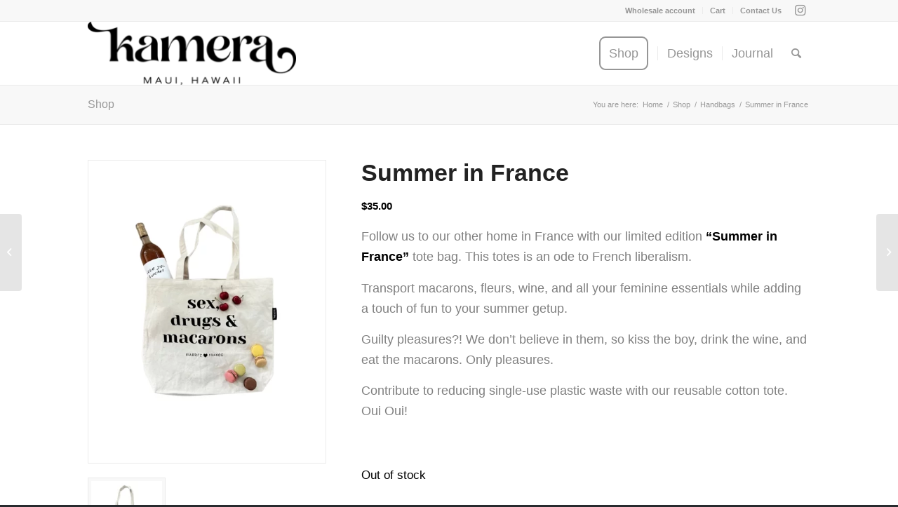

--- FILE ---
content_type: text/html; charset=UTF-8
request_url: https://kamerahawaii.com/product/once-upon-a-time-in-france-tote-bag/
body_size: 14852
content:
<!DOCTYPE html>
<html lang="en-US" class="html_stretched responsive av-preloader-disabled  html_header_top html_logo_left html_main_nav_header html_menu_right html_custom html_header_sticky html_header_shrinking_disabled html_header_topbar_active html_mobile_menu_phone html_header_searchicon html_content_align_center html_header_unstick_top_disabled html_header_stretch_disabled html_elegant-blog html_modern-blog html_av-submenu-hidden html_av-submenu-display-click html_av-overlay-side html_av-overlay-side-classic html_497 html_av-submenu-noclone html_entry_id_5452 av-cookies-no-cookie-consent av-default-lightbox av-no-preview html_text_menu_active av-mobile-menu-switch-default">
<head>
<meta charset="UTF-8" />


<!-- mobile setting -->
<meta name="viewport" content="width=device-width, initial-scale=1">

<!-- Scripts/CSS and wp_head hook -->
<meta name='robots' content='index, follow, max-image-preview:large, max-snippet:-1, max-video-preview:-1' />

	<!-- This site is optimized with the Yoast SEO plugin v23.2 - https://yoast.com/wordpress/plugins/seo/ -->
	<title>Summer in France - Kamera Hawaii</title>
	<meta name="description" content="Once Upon a Time in France tote bag. Carry pastries, fleurs, wine and all your feminine essentials in style, the snobbiest of them smile;)" />
	<link rel="canonical" href="https://kamerahawaii.com/product/once-upon-a-time-in-france-tote-bag/" />
	<meta property="og:locale" content="en_US" />
	<meta property="og:type" content="article" />
	<meta property="og:title" content="Once Upon a Time in France Tote Bag" />
	<meta property="og:description" content="Once Upon a Time in France tote bag. Carry pastries, fleurs, wine and all your feminine essentials in style, the snobbiest of them smile;)" />
	<meta property="og:url" content="https://kamerahawaii.com/product/once-upon-a-time-in-france-tote-bag/" />
	<meta property="og:site_name" content="Kamera Hawaii" />
	<meta property="article:modified_time" content="2025-12-12T06:47:43+00:00" />
	<meta name="twitter:card" content="summary_large_image" />
	<meta name="twitter:image" content="https://kamerahawaii.com/wp-content/uploads/2023/05/Once-Upon-a-Time-in-France-Tote-Bag-1-scaled.jpg" />
	<meta name="twitter:label1" content="Est. reading time" />
	<meta name="twitter:data1" content="1 minute" />
	<script type="application/ld+json" class="yoast-schema-graph">{"@context":"https://schema.org","@graph":[{"@type":"WebPage","@id":"https://kamerahawaii.com/product/once-upon-a-time-in-france-tote-bag/","url":"https://kamerahawaii.com/product/once-upon-a-time-in-france-tote-bag/","name":"Summer in France - Kamera Hawaii","isPartOf":{"@id":"https://kamerahawaii.com/#website"},"primaryImageOfPage":{"@id":"https://kamerahawaii.com/product/once-upon-a-time-in-france-tote-bag/#primaryimage"},"image":{"@id":"https://kamerahawaii.com/product/once-upon-a-time-in-france-tote-bag/#primaryimage"},"thumbnailUrl":"https://kamerahawaii.com/wp-content/uploads/2023/05/Once-Upon-a-Time-in-France-Tote-Bag-1-scaled.jpg","datePublished":"2023-05-17T03:36:43+00:00","dateModified":"2025-12-12T06:47:43+00:00","description":"Once Upon a Time in France tote bag. Carry pastries, fleurs, wine and all your feminine essentials in style, the snobbiest of them smile;)","breadcrumb":{"@id":"https://kamerahawaii.com/product/once-upon-a-time-in-france-tote-bag/#breadcrumb"},"inLanguage":"en-US","potentialAction":[{"@type":"ReadAction","target":["https://kamerahawaii.com/product/once-upon-a-time-in-france-tote-bag/"]}]},{"@type":"ImageObject","inLanguage":"en-US","@id":"https://kamerahawaii.com/product/once-upon-a-time-in-france-tote-bag/#primaryimage","url":"https://kamerahawaii.com/wp-content/uploads/2023/05/Once-Upon-a-Time-in-France-Tote-Bag-1-scaled.jpg","contentUrl":"https://kamerahawaii.com/wp-content/uploads/2023/05/Once-Upon-a-Time-in-France-Tote-Bag-1-scaled.jpg","width":1400,"height":1800,"caption":"Once Upon a Time in France Tote Bag fun tote bag french tote bag"},{"@type":"BreadcrumbList","@id":"https://kamerahawaii.com/product/once-upon-a-time-in-france-tote-bag/#breadcrumb","itemListElement":[{"@type":"ListItem","position":1,"name":"Home","item":"https://kamerahawaii.com/"},{"@type":"ListItem","position":2,"name":"Shop","item":"https://kamerahawaii.com/shop/"},{"@type":"ListItem","position":3,"name":"Summer in France"}]},{"@type":"WebSite","@id":"https://kamerahawaii.com/#website","url":"https://kamerahawaii.com/","name":"Kamera Hawaii","description":"","publisher":{"@id":"https://kamerahawaii.com/#organization"},"potentialAction":[{"@type":"SearchAction","target":{"@type":"EntryPoint","urlTemplate":"https://kamerahawaii.com/?s={search_term_string}"},"query-input":"required name=search_term_string"}],"inLanguage":"en-US"},{"@type":"Organization","@id":"https://kamerahawaii.com/#organization","name":"Kamera Hawaii","url":"https://kamerahawaii.com/","logo":{"@type":"ImageObject","inLanguage":"en-US","@id":"https://kamerahawaii.com/#/schema/logo/image/","url":"https://kamerahawaii.com/wp-content/uploads/2021/06/logo.png","contentUrl":"https://kamerahawaii.com/wp-content/uploads/2021/06/logo.png","width":545,"height":166,"caption":"Kamera Hawaii"},"image":{"@id":"https://kamerahawaii.com/#/schema/logo/image/"}}]}</script>
	<!-- / Yoast SEO plugin. -->


<link rel='dns-prefetch' href='//www.googletagmanager.com' />
<link rel="alternate" type="application/rss+xml" title="Kamera Hawaii &raquo; Feed" href="https://kamerahawaii.com/feed/" />
<link rel="alternate" type="application/rss+xml" title="Kamera Hawaii &raquo; Comments Feed" href="https://kamerahawaii.com/comments/feed/" />
<link rel="alternate" type="application/rss+xml" title="Kamera Hawaii &raquo; Summer in France Comments Feed" href="https://kamerahawaii.com/product/once-upon-a-time-in-france-tote-bag/feed/" />
<link rel='stylesheet' id='wp-block-library-css' href='https://kamerahawaii.com/wp-includes/css/dist/block-library/style.min.css?ver=6.6.4' type='text/css' media='all' />
<style id='classic-theme-styles-inline-css' type='text/css'>
/*! This file is auto-generated */
.wp-block-button__link{color:#fff;background-color:#32373c;border-radius:9999px;box-shadow:none;text-decoration:none;padding:calc(.667em + 2px) calc(1.333em + 2px);font-size:1.125em}.wp-block-file__button{background:#32373c;color:#fff;text-decoration:none}
</style>
<style id='global-styles-inline-css' type='text/css'>
:root{--wp--preset--aspect-ratio--square: 1;--wp--preset--aspect-ratio--4-3: 4/3;--wp--preset--aspect-ratio--3-4: 3/4;--wp--preset--aspect-ratio--3-2: 3/2;--wp--preset--aspect-ratio--2-3: 2/3;--wp--preset--aspect-ratio--16-9: 16/9;--wp--preset--aspect-ratio--9-16: 9/16;--wp--preset--color--black: #000000;--wp--preset--color--cyan-bluish-gray: #abb8c3;--wp--preset--color--white: #ffffff;--wp--preset--color--pale-pink: #f78da7;--wp--preset--color--vivid-red: #cf2e2e;--wp--preset--color--luminous-vivid-orange: #ff6900;--wp--preset--color--luminous-vivid-amber: #fcb900;--wp--preset--color--light-green-cyan: #7bdcb5;--wp--preset--color--vivid-green-cyan: #00d084;--wp--preset--color--pale-cyan-blue: #8ed1fc;--wp--preset--color--vivid-cyan-blue: #0693e3;--wp--preset--color--vivid-purple: #9b51e0;--wp--preset--gradient--vivid-cyan-blue-to-vivid-purple: linear-gradient(135deg,rgba(6,147,227,1) 0%,rgb(155,81,224) 100%);--wp--preset--gradient--light-green-cyan-to-vivid-green-cyan: linear-gradient(135deg,rgb(122,220,180) 0%,rgb(0,208,130) 100%);--wp--preset--gradient--luminous-vivid-amber-to-luminous-vivid-orange: linear-gradient(135deg,rgba(252,185,0,1) 0%,rgba(255,105,0,1) 100%);--wp--preset--gradient--luminous-vivid-orange-to-vivid-red: linear-gradient(135deg,rgba(255,105,0,1) 0%,rgb(207,46,46) 100%);--wp--preset--gradient--very-light-gray-to-cyan-bluish-gray: linear-gradient(135deg,rgb(238,238,238) 0%,rgb(169,184,195) 100%);--wp--preset--gradient--cool-to-warm-spectrum: linear-gradient(135deg,rgb(74,234,220) 0%,rgb(151,120,209) 20%,rgb(207,42,186) 40%,rgb(238,44,130) 60%,rgb(251,105,98) 80%,rgb(254,248,76) 100%);--wp--preset--gradient--blush-light-purple: linear-gradient(135deg,rgb(255,206,236) 0%,rgb(152,150,240) 100%);--wp--preset--gradient--blush-bordeaux: linear-gradient(135deg,rgb(254,205,165) 0%,rgb(254,45,45) 50%,rgb(107,0,62) 100%);--wp--preset--gradient--luminous-dusk: linear-gradient(135deg,rgb(255,203,112) 0%,rgb(199,81,192) 50%,rgb(65,88,208) 100%);--wp--preset--gradient--pale-ocean: linear-gradient(135deg,rgb(255,245,203) 0%,rgb(182,227,212) 50%,rgb(51,167,181) 100%);--wp--preset--gradient--electric-grass: linear-gradient(135deg,rgb(202,248,128) 0%,rgb(113,206,126) 100%);--wp--preset--gradient--midnight: linear-gradient(135deg,rgb(2,3,129) 0%,rgb(40,116,252) 100%);--wp--preset--font-size--small: 13px;--wp--preset--font-size--medium: 20px;--wp--preset--font-size--large: 36px;--wp--preset--font-size--x-large: 42px;--wp--preset--font-family--inter: "Inter", sans-serif;--wp--preset--font-family--cardo: Cardo;--wp--preset--spacing--20: 0.44rem;--wp--preset--spacing--30: 0.67rem;--wp--preset--spacing--40: 1rem;--wp--preset--spacing--50: 1.5rem;--wp--preset--spacing--60: 2.25rem;--wp--preset--spacing--70: 3.38rem;--wp--preset--spacing--80: 5.06rem;--wp--preset--shadow--natural: 6px 6px 9px rgba(0, 0, 0, 0.2);--wp--preset--shadow--deep: 12px 12px 50px rgba(0, 0, 0, 0.4);--wp--preset--shadow--sharp: 6px 6px 0px rgba(0, 0, 0, 0.2);--wp--preset--shadow--outlined: 6px 6px 0px -3px rgba(255, 255, 255, 1), 6px 6px rgba(0, 0, 0, 1);--wp--preset--shadow--crisp: 6px 6px 0px rgba(0, 0, 0, 1);}:where(.is-layout-flex){gap: 0.5em;}:where(.is-layout-grid){gap: 0.5em;}body .is-layout-flex{display: flex;}.is-layout-flex{flex-wrap: wrap;align-items: center;}.is-layout-flex > :is(*, div){margin: 0;}body .is-layout-grid{display: grid;}.is-layout-grid > :is(*, div){margin: 0;}:where(.wp-block-columns.is-layout-flex){gap: 2em;}:where(.wp-block-columns.is-layout-grid){gap: 2em;}:where(.wp-block-post-template.is-layout-flex){gap: 1.25em;}:where(.wp-block-post-template.is-layout-grid){gap: 1.25em;}.has-black-color{color: var(--wp--preset--color--black) !important;}.has-cyan-bluish-gray-color{color: var(--wp--preset--color--cyan-bluish-gray) !important;}.has-white-color{color: var(--wp--preset--color--white) !important;}.has-pale-pink-color{color: var(--wp--preset--color--pale-pink) !important;}.has-vivid-red-color{color: var(--wp--preset--color--vivid-red) !important;}.has-luminous-vivid-orange-color{color: var(--wp--preset--color--luminous-vivid-orange) !important;}.has-luminous-vivid-amber-color{color: var(--wp--preset--color--luminous-vivid-amber) !important;}.has-light-green-cyan-color{color: var(--wp--preset--color--light-green-cyan) !important;}.has-vivid-green-cyan-color{color: var(--wp--preset--color--vivid-green-cyan) !important;}.has-pale-cyan-blue-color{color: var(--wp--preset--color--pale-cyan-blue) !important;}.has-vivid-cyan-blue-color{color: var(--wp--preset--color--vivid-cyan-blue) !important;}.has-vivid-purple-color{color: var(--wp--preset--color--vivid-purple) !important;}.has-black-background-color{background-color: var(--wp--preset--color--black) !important;}.has-cyan-bluish-gray-background-color{background-color: var(--wp--preset--color--cyan-bluish-gray) !important;}.has-white-background-color{background-color: var(--wp--preset--color--white) !important;}.has-pale-pink-background-color{background-color: var(--wp--preset--color--pale-pink) !important;}.has-vivid-red-background-color{background-color: var(--wp--preset--color--vivid-red) !important;}.has-luminous-vivid-orange-background-color{background-color: var(--wp--preset--color--luminous-vivid-orange) !important;}.has-luminous-vivid-amber-background-color{background-color: var(--wp--preset--color--luminous-vivid-amber) !important;}.has-light-green-cyan-background-color{background-color: var(--wp--preset--color--light-green-cyan) !important;}.has-vivid-green-cyan-background-color{background-color: var(--wp--preset--color--vivid-green-cyan) !important;}.has-pale-cyan-blue-background-color{background-color: var(--wp--preset--color--pale-cyan-blue) !important;}.has-vivid-cyan-blue-background-color{background-color: var(--wp--preset--color--vivid-cyan-blue) !important;}.has-vivid-purple-background-color{background-color: var(--wp--preset--color--vivid-purple) !important;}.has-black-border-color{border-color: var(--wp--preset--color--black) !important;}.has-cyan-bluish-gray-border-color{border-color: var(--wp--preset--color--cyan-bluish-gray) !important;}.has-white-border-color{border-color: var(--wp--preset--color--white) !important;}.has-pale-pink-border-color{border-color: var(--wp--preset--color--pale-pink) !important;}.has-vivid-red-border-color{border-color: var(--wp--preset--color--vivid-red) !important;}.has-luminous-vivid-orange-border-color{border-color: var(--wp--preset--color--luminous-vivid-orange) !important;}.has-luminous-vivid-amber-border-color{border-color: var(--wp--preset--color--luminous-vivid-amber) !important;}.has-light-green-cyan-border-color{border-color: var(--wp--preset--color--light-green-cyan) !important;}.has-vivid-green-cyan-border-color{border-color: var(--wp--preset--color--vivid-green-cyan) !important;}.has-pale-cyan-blue-border-color{border-color: var(--wp--preset--color--pale-cyan-blue) !important;}.has-vivid-cyan-blue-border-color{border-color: var(--wp--preset--color--vivid-cyan-blue) !important;}.has-vivid-purple-border-color{border-color: var(--wp--preset--color--vivid-purple) !important;}.has-vivid-cyan-blue-to-vivid-purple-gradient-background{background: var(--wp--preset--gradient--vivid-cyan-blue-to-vivid-purple) !important;}.has-light-green-cyan-to-vivid-green-cyan-gradient-background{background: var(--wp--preset--gradient--light-green-cyan-to-vivid-green-cyan) !important;}.has-luminous-vivid-amber-to-luminous-vivid-orange-gradient-background{background: var(--wp--preset--gradient--luminous-vivid-amber-to-luminous-vivid-orange) !important;}.has-luminous-vivid-orange-to-vivid-red-gradient-background{background: var(--wp--preset--gradient--luminous-vivid-orange-to-vivid-red) !important;}.has-very-light-gray-to-cyan-bluish-gray-gradient-background{background: var(--wp--preset--gradient--very-light-gray-to-cyan-bluish-gray) !important;}.has-cool-to-warm-spectrum-gradient-background{background: var(--wp--preset--gradient--cool-to-warm-spectrum) !important;}.has-blush-light-purple-gradient-background{background: var(--wp--preset--gradient--blush-light-purple) !important;}.has-blush-bordeaux-gradient-background{background: var(--wp--preset--gradient--blush-bordeaux) !important;}.has-luminous-dusk-gradient-background{background: var(--wp--preset--gradient--luminous-dusk) !important;}.has-pale-ocean-gradient-background{background: var(--wp--preset--gradient--pale-ocean) !important;}.has-electric-grass-gradient-background{background: var(--wp--preset--gradient--electric-grass) !important;}.has-midnight-gradient-background{background: var(--wp--preset--gradient--midnight) !important;}.has-small-font-size{font-size: var(--wp--preset--font-size--small) !important;}.has-medium-font-size{font-size: var(--wp--preset--font-size--medium) !important;}.has-large-font-size{font-size: var(--wp--preset--font-size--large) !important;}.has-x-large-font-size{font-size: var(--wp--preset--font-size--x-large) !important;}
:where(.wp-block-post-template.is-layout-flex){gap: 1.25em;}:where(.wp-block-post-template.is-layout-grid){gap: 1.25em;}
:where(.wp-block-columns.is-layout-flex){gap: 2em;}:where(.wp-block-columns.is-layout-grid){gap: 2em;}
:root :where(.wp-block-pullquote){font-size: 1.5em;line-height: 1.6;}
</style>
<style id='woocommerce-inline-inline-css' type='text/css'>
.woocommerce form .form-row .required { visibility: visible; }
</style>
<link rel='stylesheet' id='stripe_styles-css' href='https://kamerahawaii.com/wp-content/plugins/woocommerce-gateway-stripe/assets/css/stripe-styles.css?ver=8.6.1' type='text/css' media='all' />
<link rel='stylesheet' id='avia-merged-styles-css' href='https://kamerahawaii.com/wp-content/uploads/dynamic_avia/avia-merged-styles-092aa3c10d4ba2c213e3bbb7d2c7737b---65b96a4f5dbc0.css' type='text/css' media='all' />
<script type="text/javascript" id="woocommerce-google-analytics-integration-gtag-js-after">
/* <![CDATA[ */
/* Google Analytics for WooCommerce (gtag.js) */
					window.dataLayer = window.dataLayer || [];
					function gtag(){dataLayer.push(arguments);}
					// Set up default consent state.
					for ( const mode of [{"analytics_storage":"denied","ad_storage":"denied","ad_user_data":"denied","ad_personalization":"denied","region":["AT","BE","BG","HR","CY","CZ","DK","EE","FI","FR","DE","GR","HU","IS","IE","IT","LV","LI","LT","LU","MT","NL","NO","PL","PT","RO","SK","SI","ES","SE","GB","CH"]}] || [] ) {
						gtag( "consent", "default", { "wait_for_update": 500, ...mode } );
					}
					gtag("js", new Date());
					gtag("set", "developer_id.dOGY3NW", true);
					gtag("config", "G-E60RKRDGMR", {"track_404":true,"allow_google_signals":true,"logged_in":false,"linker":{"domains":[],"allow_incoming":false},"custom_map":{"dimension1":"logged_in"}});
/* ]]> */
</script>
<script type="text/javascript" src="https://kamerahawaii.com/wp-includes/js/jquery/jquery.min.js?ver=3.7.1" id="jquery-core-js"></script>
<script type="text/javascript" src="https://kamerahawaii.com/wp-includes/js/jquery/jquery-migrate.min.js?ver=3.4.1" id="jquery-migrate-js"></script>
<script type="text/javascript" src="https://kamerahawaii.com/wp-content/plugins/woocommerce/assets/js/jquery-blockui/jquery.blockUI.min.js?ver=2.7.0-wc.9.1.5" id="jquery-blockui-js" defer="defer" data-wp-strategy="defer"></script>
<script type="text/javascript" id="wc-add-to-cart-js-extra">
/* <![CDATA[ */
var wc_add_to_cart_params = {"ajax_url":"\/wp-admin\/admin-ajax.php","wc_ajax_url":"\/?wc-ajax=%%endpoint%%","i18n_view_cart":"View cart","cart_url":"https:\/\/kamerahawaii.com\/cart\/","is_cart":"","cart_redirect_after_add":"no"};
/* ]]> */
</script>
<script type="text/javascript" src="https://kamerahawaii.com/wp-content/plugins/woocommerce/assets/js/frontend/add-to-cart.min.js?ver=9.1.5" id="wc-add-to-cart-js" defer="defer" data-wp-strategy="defer"></script>
<script type="text/javascript" id="wc-single-product-js-extra">
/* <![CDATA[ */
var wc_single_product_params = {"i18n_required_rating_text":"Please select a rating","review_rating_required":"yes","flexslider":{"rtl":false,"animation":"slide","smoothHeight":true,"directionNav":false,"controlNav":"thumbnails","slideshow":false,"animationSpeed":500,"animationLoop":false,"allowOneSlide":false},"zoom_enabled":"","zoom_options":[],"photoswipe_enabled":"","photoswipe_options":{"shareEl":false,"closeOnScroll":false,"history":false,"hideAnimationDuration":0,"showAnimationDuration":0},"flexslider_enabled":""};
/* ]]> */
</script>
<script type="text/javascript" src="https://kamerahawaii.com/wp-content/plugins/woocommerce/assets/js/frontend/single-product.min.js?ver=9.1.5" id="wc-single-product-js" defer="defer" data-wp-strategy="defer"></script>
<script type="text/javascript" src="https://kamerahawaii.com/wp-content/plugins/woocommerce/assets/js/js-cookie/js.cookie.min.js?ver=2.1.4-wc.9.1.5" id="js-cookie-js" defer="defer" data-wp-strategy="defer"></script>
<script type="text/javascript" id="woocommerce-js-extra">
/* <![CDATA[ */
var woocommerce_params = {"ajax_url":"\/wp-admin\/admin-ajax.php","wc_ajax_url":"\/?wc-ajax=%%endpoint%%"};
/* ]]> */
</script>
<script type="text/javascript" src="https://kamerahawaii.com/wp-content/plugins/woocommerce/assets/js/frontend/woocommerce.min.js?ver=9.1.5" id="woocommerce-js" defer="defer" data-wp-strategy="defer"></script>
<script type="text/javascript" id="WCPAY_ASSETS-js-extra">
/* <![CDATA[ */
var wcpayAssets = {"url":"https:\/\/kamerahawaii.com\/wp-content\/plugins\/woocommerce-payments\/dist\/"};
/* ]]> */
</script>
<script type="text/javascript" src="https://kamerahawaii.com/wp-content/themes/enfold/js/avia-compat.js?ver=4.9.2.2" id="avia-compat-js"></script>
<script type="text/javascript" id="woocommerce-tokenization-form-js-extra">
/* <![CDATA[ */
var wc_tokenization_form_params = {"is_registration_required":"","is_logged_in":""};
/* ]]> */
</script>
<script type="text/javascript" src="https://kamerahawaii.com/wp-content/plugins/woocommerce/assets/js/frontend/tokenization-form.min.js?ver=9.1.5" id="woocommerce-tokenization-form-js"></script>
<link rel="https://api.w.org/" href="https://kamerahawaii.com/wp-json/" /><link rel="alternate" title="JSON" type="application/json" href="https://kamerahawaii.com/wp-json/wp/v2/product/5452" /><link rel="EditURI" type="application/rsd+xml" title="RSD" href="https://kamerahawaii.com/xmlrpc.php?rsd" />
<meta name="generator" content="WordPress 6.6.4" />
<meta name="generator" content="WooCommerce 9.1.5" />
<link rel='shortlink' href='https://kamerahawaii.com/?p=5452' />
<link rel="alternate" title="oEmbed (JSON)" type="application/json+oembed" href="https://kamerahawaii.com/wp-json/oembed/1.0/embed?url=https%3A%2F%2Fkamerahawaii.com%2Fproduct%2Fonce-upon-a-time-in-france-tote-bag%2F" />
<link rel="alternate" title="oEmbed (XML)" type="text/xml+oembed" href="https://kamerahawaii.com/wp-json/oembed/1.0/embed?url=https%3A%2F%2Fkamerahawaii.com%2Fproduct%2Fonce-upon-a-time-in-france-tote-bag%2F&#038;format=xml" />
<link rel="profile" href="http://gmpg.org/xfn/11" />
<link rel="alternate" type="application/rss+xml" title="Kamera Hawaii RSS2 Feed" href="https://kamerahawaii.com/feed/" />
<link rel="pingback" href="https://kamerahawaii.com/xmlrpc.php" />

<style type='text/css' media='screen'>
 #top #header_main > .container, #top #header_main > .container .main_menu  .av-main-nav > li > a, #top #header_main #menu-item-shop .cart_dropdown_link{ height:90px; line-height: 90px; }
 .html_top_nav_header .av-logo-container{ height:90px;  }
 .html_header_top.html_header_sticky #top #wrap_all #main{ padding-top:120px; } 
</style>
<!--[if lt IE 9]><script src="https://kamerahawaii.com/wp-content/themes/enfold/js/html5shiv.js"></script><![endif]-->
<link rel="icon" href="https://kamerahawaii.com/wp-content/uploads/2021/06/favicon.jpg" type="image/x-icon">
	<noscript><style>.woocommerce-product-gallery{ opacity: 1 !important; }</style></noscript>
				<script  type="text/javascript">
				!function(f,b,e,v,n,t,s){if(f.fbq)return;n=f.fbq=function(){n.callMethod?
					n.callMethod.apply(n,arguments):n.queue.push(arguments)};if(!f._fbq)f._fbq=n;
					n.push=n;n.loaded=!0;n.version='2.0';n.queue=[];t=b.createElement(e);t.async=!0;
					t.src=v;s=b.getElementsByTagName(e)[0];s.parentNode.insertBefore(t,s)}(window,
					document,'script','https://connect.facebook.net/en_US/fbevents.js');
			</script>
			<!-- WooCommerce Facebook Integration Begin -->
			<script  type="text/javascript">

				fbq('init', '1085739648839492', {}, {
    "agent": "woocommerce-9.1.5-3.2.6"
});

				fbq( 'track', 'PageView', {
    "source": "woocommerce",
    "version": "9.1.5",
    "pluginVersion": "3.2.6"
} );

				document.addEventListener( 'DOMContentLoaded', function() {
					// Insert placeholder for events injected when a product is added to the cart through AJAX.
					document.body.insertAdjacentHTML( 'beforeend', '<div class=\"wc-facebook-pixel-event-placeholder\"></div>' );
				}, false );

			</script>
			<!-- WooCommerce Facebook Integration End -->
			<style id='wp-fonts-local' type='text/css'>
@font-face{font-family:Inter;font-style:normal;font-weight:300 900;font-display:fallback;src:url('https://kamerahawaii.com/wp-content/plugins/woocommerce/assets/fonts/Inter-VariableFont_slnt,wght.woff2') format('woff2');font-stretch:normal;}
@font-face{font-family:Cardo;font-style:normal;font-weight:400;font-display:fallback;src:url('https://kamerahawaii.com/wp-content/plugins/woocommerce/assets/fonts/cardo_normal_400.woff2') format('woff2');}
</style>
<link rel="icon" href="https://kamerahawaii.com/wp-content/uploads/2021/06/cropped-favicon-32x32.jpg" sizes="32x32" />
<link rel="icon" href="https://kamerahawaii.com/wp-content/uploads/2021/06/cropped-favicon-192x192.jpg" sizes="192x192" />
<link rel="apple-touch-icon" href="https://kamerahawaii.com/wp-content/uploads/2021/06/cropped-favicon-180x180.jpg" />
<meta name="msapplication-TileImage" content="https://kamerahawaii.com/wp-content/uploads/2021/06/cropped-favicon-270x270.jpg" />
<style type='text/css'>
@font-face {font-family: 'entypo-fontello'; font-weight: normal; font-style: normal; font-display: auto;
src: url('https://kamerahawaii.com/wp-content/themes/enfold/config-templatebuilder/avia-template-builder/assets/fonts/entypo-fontello.woff2') format('woff2'),
url('https://kamerahawaii.com/wp-content/themes/enfold/config-templatebuilder/avia-template-builder/assets/fonts/entypo-fontello.woff') format('woff'),
url('https://kamerahawaii.com/wp-content/themes/enfold/config-templatebuilder/avia-template-builder/assets/fonts/entypo-fontello.ttf') format('truetype'),
url('https://kamerahawaii.com/wp-content/themes/enfold/config-templatebuilder/avia-template-builder/assets/fonts/entypo-fontello.svg#entypo-fontello') format('svg'),
url('https://kamerahawaii.com/wp-content/themes/enfold/config-templatebuilder/avia-template-builder/assets/fonts/entypo-fontello.eot'),
url('https://kamerahawaii.com/wp-content/themes/enfold/config-templatebuilder/avia-template-builder/assets/fonts/entypo-fontello.eot?#iefix') format('embedded-opentype');
} #top .avia-font-entypo-fontello, body .avia-font-entypo-fontello, html body [data-av_iconfont='entypo-fontello']:before{ font-family: 'entypo-fontello'; }
</style>

<!--
Debugging Info for Theme support: 

Theme: Enfold
Version: 4.9.2.2
Installed: enfold
AviaFramework Version: 5.0
AviaBuilder Version: 4.8
aviaElementManager Version: 1.0.1
- - - - - - - - - - -
ChildTheme: Enfold Child
ChildTheme Version: 1.0
ChildTheme Installed: enfold

ML:256-PU:51-PLA:18
WP:6.6.4
Compress: CSS:all theme files - JS:disabled
Updates: disabled
PLAu:17
-->
</head>

<body id="top" class="product-template-default single single-product postid-5452 stretched rtl_columns av-curtain-numeric helvetica neue-websave helvetica_neue  theme-enfold woocommerce woocommerce-page woocommerce-no-js avia-responsive-images-support avia-woocommerce-30" itemscope="itemscope" itemtype="https://schema.org/WebPage" >

	
	<div id='wrap_all'>

	
<header id='header' class='all_colors header_color light_bg_color  av_header_top av_logo_left av_main_nav_header av_menu_right av_custom av_header_sticky av_header_shrinking_disabled av_header_stretch_disabled av_mobile_menu_phone av_header_searchicon av_header_unstick_top_disabled av_seperator_small_border av_bottom_nav_disabled  av_alternate_logo_active'  role="banner" itemscope="itemscope" itemtype="https://schema.org/WPHeader" >

		<div id='header_meta' class='container_wrap container_wrap_meta  av_icon_active_right av_extra_header_active av_secondary_right av_phone_active_left av_entry_id_5452'>

			      <div class='container'>
			      <ul class='noLightbox social_bookmarks icon_count_1'><li class='social_bookmarks_instagram av-social-link-instagram social_icon_1'><a target="_blank" aria-label="Link to Instagram" href='https://www.instagram.com/kamerahawaii/' aria-hidden='false' data-av_icon='' data-av_iconfont='entypo-fontello' title='Instagram' rel="noopener"><span class='avia_hidden_link_text'>Instagram</span></a></li></ul><nav class='sub_menu'  role="navigation" itemscope="itemscope" itemtype="https://schema.org/SiteNavigationElement" ><ul role="menu" class="menu" id="avia2-menu"><li role="menuitem" id="menu-item-3708" class="menu-item menu-item-type-post_type menu-item-object-page menu-item-3708"><a href="https://kamerahawaii.com/my-account/">Wholesale account</a></li>
<li role="menuitem" id="menu-item-3709" class="menu-item menu-item-type-post_type menu-item-object-page menu-item-3709"><a href="https://kamerahawaii.com/cart/">Cart</a></li>
<li role="menuitem" id="menu-item-3787" class="menu-item menu-item-type-post_type menu-item-object-page menu-item-3787"><a href="https://kamerahawaii.com/contact-us/">Contact Us</a></li>
</ul></nav>			      </div>
		</div>

		<div  id='header_main' class='container_wrap container_wrap_logo'>

        <ul  class = 'menu-item cart_dropdown ' data-success='was added to the cart'><li class='cart_dropdown_first'><a class='cart_dropdown_link' href='https://kamerahawaii.com/cart/'><span aria-hidden='true' data-av_icon='' data-av_iconfont='entypo-fontello'></span><span class='av-cart-counter '>0</span><span class='avia_hidden_link_text'>Shopping Cart</span></a><!--<span class='cart_subtotal'><span class="woocommerce-Price-amount amount"><bdi><span class="woocommerce-Price-currencySymbol">&#36;</span>0.00</bdi></span></span>--><div class='dropdown_widget dropdown_widget_cart'><div class='avia-arrow'></div><div class="widget_shopping_cart_content"></div></div></li></ul><div class='container av-logo-container'><div class='inner-container'><span class='logo avia-standard-logo'><a href='https://kamerahawaii.com/' class=''><img src="https://kamerahawaii.com/wp-content/uploads/2021/06/logo-300x91.png" height="100" width="300" alt='Kamera Hawaii' title='' /></a></span><nav class='main_menu' data-selectname='Select a page'  role="navigation" itemscope="itemscope" itemtype="https://schema.org/SiteNavigationElement" ><div class="avia-menu av-main-nav-wrap"><ul role="menu" class="menu av-main-nav" id="avia-menu"><li role="menuitem" id="menu-item-3684" class="menu-item menu-item-type-post_type menu-item-object-page current_page_parent av-menu-button av-menu-button-bordered menu-item-top-level menu-item-top-level-1"><a href="https://kamerahawaii.com/shop/" itemprop="url" tabindex="0"><span class="avia-bullet"></span><span class="avia-menu-text">Shop</span><span class="avia-menu-fx"><span class="avia-arrow-wrap"><span class="avia-arrow"></span></span></span></a></li>
<li role="menuitem" id="menu-item-3683" class="menu-item menu-item-type-post_type menu-item-object-page menu-item-has-children menu-item-mega-parent  menu-item-top-level menu-item-top-level-2"><a href="https://kamerahawaii.com/designs/" itemprop="url" tabindex="0"><span class="avia-bullet"></span><span class="avia-menu-text">Designs</span><span class="avia-menu-fx"><span class="avia-arrow-wrap"><span class="avia-arrow"></span></span></span></a>
<div class='avia_mega_div avia_mega6 twelve units'>

<ul class="sub-menu">
	<li role="menuitem" id="menu-item-3697" class="menu-item menu-item-type-custom menu-item-object-custom menu-item-has-children avia_mega_menu_columns_6 three units  avia_mega_menu_columns_first"><span class='mega_menu_title heading-color av-special-font'>Earrings</span>
	<ul class="sub-menu">
		<li role="menuitem" id="menu-item-3698" class="menu-item menu-item-type-taxonomy menu-item-object-product_cat"><a href="https://kamerahawaii.com/product-category/earrings/" itemprop="url" tabindex="0"><span class="avia-bullet"></span><span class="avia-menu-text">Shop All Earrings</span></a></li>
		<li role="menuitem" id="menu-item-3696" class="menu-item menu-item-type-custom menu-item-object-custom"><a href="https://kamerahawaii.com/designs/#earrings" itemprop="url" tabindex="0"><span class="avia-bullet"></span><span class="avia-menu-text">Learn more</span></a></li>
	</ul>
</li>
	<li role="menuitem" id="menu-item-3700" class="menu-item menu-item-type-custom menu-item-object-custom menu-item-has-children avia_mega_menu_columns_6 three units "><span class='mega_menu_title heading-color av-special-font'><a href='https://kamerahawaii.com/products/#necklaces'>Necklaces</a></span>
	<ul class="sub-menu">
		<li role="menuitem" id="menu-item-3703" class="menu-item menu-item-type-taxonomy menu-item-object-product_cat"><a href="https://kamerahawaii.com/product-category/necklaces/" itemprop="url" tabindex="0"><span class="avia-bullet"></span><span class="avia-menu-text">Shop All Necklaces</span></a></li>
		<li role="menuitem" id="menu-item-3702" class="menu-item menu-item-type-custom menu-item-object-custom"><a href="https://kamerahawaii.com/designs/#necklaces" itemprop="url" tabindex="0"><span class="avia-bullet"></span><span class="avia-menu-text">Learn more</span></a></li>
	</ul>
</li>
	<li role="menuitem" id="menu-item-3704" class="menu-item menu-item-type-custom menu-item-object-custom menu-item-has-children avia_mega_menu_columns_6 three units "><span class='mega_menu_title heading-color av-special-font'><a href='https://kamerahawaii.com/products/#bracelets'>Bracelets</a></span>
	<ul class="sub-menu">
		<li role="menuitem" id="menu-item-3707" class="menu-item menu-item-type-taxonomy menu-item-object-product_cat"><a href="https://kamerahawaii.com/product-category/bracelets/" itemprop="url" tabindex="0"><span class="avia-bullet"></span><span class="avia-menu-text">Shop All Bracelets</span></a></li>
		<li role="menuitem" id="menu-item-3706" class="menu-item menu-item-type-custom menu-item-object-custom"><a href="https://kamerahawaii.com/designs/#bracelets" itemprop="url" tabindex="0"><span class="avia-bullet"></span><span class="avia-menu-text">Learn more</span></a></li>
	</ul>
</li>
	<li role="menuitem" id="menu-item-4009" class="menu-item menu-item-type-taxonomy menu-item-object-product_cat menu-item-has-children avia_mega_menu_columns_6 three units "><span class='mega_menu_title heading-color av-special-font'><a href='https://kamerahawaii.com/product-category/rings/'>Rings</a></span>
	<ul class="sub-menu">
		<li role="menuitem" id="menu-item-4012" class="menu-item menu-item-type-taxonomy menu-item-object-product_cat"><a href="https://kamerahawaii.com/product-category/rings/" itemprop="url" tabindex="0"><span class="avia-bullet"></span><span class="avia-menu-text">Shop All Rings</span></a></li>
		<li role="menuitem" id="menu-item-4019" class="menu-item menu-item-type-custom menu-item-object-custom"><a href="https://kamerahawaii.com/designs/#rings" itemprop="url" tabindex="0"><span class="avia-bullet"></span><span class="avia-menu-text">Learn More</span></a></li>
	</ul>
</li>
	<li role="menuitem" id="menu-item-4008" class="menu-item menu-item-type-taxonomy menu-item-object-product_cat current-product-ancestor current-menu-parent current-product-parent menu-item-has-children avia_mega_menu_columns_6 three units "><span class='mega_menu_title heading-color av-special-font'><a href='https://kamerahawaii.com/product-category/handbags/'>Handbags</a></span>
	<ul class="sub-menu">
		<li role="menuitem" id="menu-item-4011" class="menu-item menu-item-type-taxonomy menu-item-object-product_cat current-product-ancestor current-menu-parent current-product-parent"><a href="https://kamerahawaii.com/product-category/handbags/" itemprop="url" tabindex="0"><span class="avia-bullet"></span><span class="avia-menu-text">Shop All Handbags</span></a></li>
		<li role="menuitem" id="menu-item-4014" class="menu-item menu-item-type-custom menu-item-object-custom"><a href="https://kamerahawaii.com/designs/#handbags" itemprop="url" tabindex="0"><span class="avia-bullet"></span><span class="avia-menu-text">Learn more</span></a></li>
	</ul>
</li>
	<li role="menuitem" id="menu-item-4010" class="menu-item menu-item-type-taxonomy menu-item-object-product_cat menu-item-has-children avia_mega_menu_columns_6 three units avia_mega_menu_columns_last"><span class='mega_menu_title heading-color av-special-font'><a href='https://kamerahawaii.com/product-category/wallets/'>Wallets</a></span>
	<ul class="sub-menu">
		<li role="menuitem" id="menu-item-4013" class="menu-item menu-item-type-taxonomy menu-item-object-product_cat"><a href="https://kamerahawaii.com/product-category/wallets/" itemprop="url" tabindex="0"><span class="avia-bullet"></span><span class="avia-menu-text">Shop All Wallets</span></a></li>
		<li role="menuitem" id="menu-item-4020" class="menu-item menu-item-type-custom menu-item-object-custom"><a href="https://kamerahawaii.com/designs/#wallets" itemprop="url" tabindex="0"><span class="avia-bullet"></span><span class="avia-menu-text">Learn More</span></a></li>
	</ul>
</li>
</ul>

</div>
</li>
<li role="menuitem" id="menu-item-3681" class="menu-item menu-item-type-post_type menu-item-object-page menu-item-top-level menu-item-top-level-3"><a href="https://kamerahawaii.com/journal/" itemprop="url" tabindex="0"><span class="avia-bullet"></span><span class="avia-menu-text">Journal</span><span class="avia-menu-fx"><span class="avia-arrow-wrap"><span class="avia-arrow"></span></span></span></a></li>
<li id="menu-item-search" class="noMobile menu-item menu-item-search-dropdown menu-item-avia-special" role="menuitem"><a aria-label="Search" href="?s=" rel="nofollow" data-avia-search-tooltip="

&lt;form role=&quot;search&quot; action=&quot;https://kamerahawaii.com/&quot; id=&quot;searchform&quot; method=&quot;get&quot; class=&quot;&quot;&gt;
	&lt;div&gt;
		&lt;input type=&quot;submit&quot; value=&quot;&quot; id=&quot;searchsubmit&quot; class=&quot;button avia-font-entypo-fontello&quot; /&gt;
		&lt;input type=&quot;text&quot; id=&quot;s&quot; name=&quot;s&quot; value=&quot;&quot; placeholder='Search' /&gt;
			&lt;/div&gt;
&lt;/form&gt;
" aria-hidden='false' data-av_icon='' data-av_iconfont='entypo-fontello'><span class="avia_hidden_link_text">Search</span></a></li><li class="av-burger-menu-main menu-item-avia-special ">
	        			<a href="#" aria-label="Menu" aria-hidden="false">
							<span class="av-hamburger av-hamburger--spin av-js-hamburger">
								<span class="av-hamburger-box">
						          <span class="av-hamburger-inner"></span>
						          <strong>Menu</strong>
								</span>
							</span>
							<span class="avia_hidden_link_text">Menu</span>
						</a>
	        		   </li></ul></div></nav></div> </div> 
		<!-- end container_wrap-->
		</div>
<div id="avia_alternate_menu_container" style="display: none;"><nav class='main_menu' data-selectname='Select a page'  role="navigation" itemscope="itemscope" itemtype="https://schema.org/SiteNavigationElement" ><div class="avia_alternate_menu av-main-nav-wrap"><ul id="avia_alternate_menu" class="menu av-main-nav"><li role="menuitem" id="menu-item-4195" class="menu-item menu-item-type-post_type menu-item-object-page menu-item-home menu-item-top-level menu-item-top-level-1"><a href="https://kamerahawaii.com/" itemprop="url" tabindex="0"><span class="avia-bullet"></span><span class="avia-menu-text">
<style type="text/css" data-created_by="avia_inline_auto" id="style-css-av-kf2pkrxo-7d8479592f441603cfa192e8eee24d0c">
.av_font_icon.av-kf2pkrxo-7d8479592f441603cfa192e8eee24d0c .av-icon-char{
font-size:22px;
line-height:22px;
}
</style>
<span  class='av_font_icon av-kf2pkrxo-7d8479592f441603cfa192e8eee24d0c avia_animate_when_visible av-icon-style- avia-icon-pos-left av-no-color'><span class='av-icon-char' aria-hidden='true' data-av_icon='' data-av_iconfont='entypo-fontello' ></span></span> Home</span><span class="avia-menu-fx"><span class="avia-arrow-wrap"><span class="avia-arrow"></span></span></span></a></li>
<li role="menuitem" id="menu-item-4198" class="menu-item menu-item-type-post_type menu-item-object-page current_page_parent menu-item-top-level menu-item-top-level-2"><a href="https://kamerahawaii.com/shop/" itemprop="url" tabindex="0"><span class="avia-bullet"></span><span class="avia-menu-text">Shop</span><span class="avia-menu-fx"><span class="avia-arrow-wrap"><span class="avia-arrow"></span></span></span></a></li>
<li role="menuitem" id="menu-item-4202" class="menu-item menu-item-type-post_type menu-item-object-page menu-item-has-children menu-item-mega-parent  menu-item-top-level menu-item-top-level-3"><a href="https://kamerahawaii.com/designs/" itemprop="url" tabindex="0"><span class="avia-bullet"></span><span class="avia-menu-text">Designs</span><span class="avia-menu-fx"><span class="avia-arrow-wrap"><span class="avia-arrow"></span></span></span></a>
<div class='avia_mega_div avia_mega6 twelve units'>

<ul class="sub-menu">
	<li role="menuitem" id="menu-item-4223" class="menu-item menu-item-type-post_type menu-item-object-page avia_mega_menu_columns_6 three units  avia_mega_menu_columns_first"><span class='mega_menu_title heading-color av-special-font'><a href='https://kamerahawaii.com/designs/'>All Designs</a></span></li>
	<li role="menuitem" id="menu-item-4204" class="menu-item menu-item-type-taxonomy menu-item-object-product_cat menu-item-has-children avia_mega_menu_columns_6 three units "><span class='mega_menu_title heading-color av-special-font'><a href='https://kamerahawaii.com/product-category/earrings/'>Earrings</a></span>
	<ul class="sub-menu">
		<li role="menuitem" id="menu-item-4210" class="menu-item menu-item-type-taxonomy menu-item-object-product_cat"><a href="https://kamerahawaii.com/product-category/earrings/" itemprop="url" tabindex="0"><span class="avia-bullet"></span><span class="avia-menu-text">Shop Earrings</span></a></li>
		<li role="menuitem" id="menu-item-4216" class="menu-item menu-item-type-custom menu-item-object-custom"><a href="https://kamerahawaii.com/designs/#earrings" itemprop="url" tabindex="0"><span class="avia-bullet"></span><span class="avia-menu-text">Learn more</span></a></li>
	</ul>
</li>
	<li role="menuitem" id="menu-item-4206" class="menu-item menu-item-type-taxonomy menu-item-object-product_cat menu-item-has-children avia_mega_menu_columns_6 three units "><span class='mega_menu_title heading-color av-special-font'><a href='https://kamerahawaii.com/product-category/bracelets/'>Bracelets</a></span>
	<ul class="sub-menu">
		<li role="menuitem" id="menu-item-4212" class="menu-item menu-item-type-taxonomy menu-item-object-product_cat"><a href="https://kamerahawaii.com/product-category/bracelets/" itemprop="url" tabindex="0"><span class="avia-bullet"></span><span class="avia-menu-text">Bracelets</span></a></li>
		<li role="menuitem" id="menu-item-4219" class="menu-item menu-item-type-custom menu-item-object-custom"><a href="https://kamerahawaii.com/designs/#bracelets" itemprop="url" tabindex="0"><span class="avia-bullet"></span><span class="avia-menu-text">Learn more</span></a></li>
	</ul>
</li>
	<li role="menuitem" id="menu-item-4207" class="menu-item menu-item-type-taxonomy menu-item-object-product_cat current-product-ancestor current-menu-parent current-product-parent menu-item-has-children avia_mega_menu_columns_6 three units "><span class='mega_menu_title heading-color av-special-font'><a href='https://kamerahawaii.com/product-category/handbags/'>Handbags</a></span>
	<ul class="sub-menu">
		<li role="menuitem" id="menu-item-4213" class="menu-item menu-item-type-taxonomy menu-item-object-product_cat current-product-ancestor current-menu-parent current-product-parent"><a href="https://kamerahawaii.com/product-category/handbags/" itemprop="url" tabindex="0"><span class="avia-bullet"></span><span class="avia-menu-text">All Handbags</span></a></li>
		<li role="menuitem" id="menu-item-4220" class="menu-item menu-item-type-custom menu-item-object-custom"><a href="https://kamerahawaii.com/designs/#handbags" itemprop="url" tabindex="0"><span class="avia-bullet"></span><span class="avia-menu-text">Learn more</span></a></li>
	</ul>
</li>
	<li role="menuitem" id="menu-item-4205" class="menu-item menu-item-type-taxonomy menu-item-object-product_cat menu-item-has-children avia_mega_menu_columns_6 three units "><span class='mega_menu_title heading-color av-special-font'><a href='https://kamerahawaii.com/product-category/necklaces/'>Necklaces</a></span>
	<ul class="sub-menu">
		<li role="menuitem" id="menu-item-4211" class="menu-item menu-item-type-taxonomy menu-item-object-product_cat"><a href="https://kamerahawaii.com/product-category/necklaces/" itemprop="url" tabindex="0"><span class="avia-bullet"></span><span class="avia-menu-text">Shop Necklaces</span></a></li>
		<li role="menuitem" id="menu-item-4217" class="menu-item menu-item-type-custom menu-item-object-custom"><a href="https://kamerahawaii.com/designs/#necklaces" itemprop="url" tabindex="0"><span class="avia-bullet"></span><span class="avia-menu-text">Learn more</span></a></li>
	</ul>
</li>
	<li role="menuitem" id="menu-item-4208" class="menu-item menu-item-type-taxonomy menu-item-object-product_cat menu-item-has-children avia_mega_menu_columns_6 three units avia_mega_menu_columns_last"><span class='mega_menu_title heading-color av-special-font'><a href='https://kamerahawaii.com/product-category/rings/'>Rings</a></span>
	<ul class="sub-menu">
		<li role="menuitem" id="menu-item-4214" class="menu-item menu-item-type-taxonomy menu-item-object-product_cat"><a href="https://kamerahawaii.com/product-category/rings/" itemprop="url" tabindex="0"><span class="avia-bullet"></span><span class="avia-menu-text">All Rings</span></a></li>
		<li role="menuitem" id="menu-item-4221" class="menu-item menu-item-type-custom menu-item-object-custom"><a href="https://kamerahawaii.com/designs/#rings" itemprop="url" tabindex="0"><span class="avia-bullet"></span><span class="avia-menu-text">Learn more</span></a></li>
	</ul>
</li>

</ul><ul class="sub-menu avia_mega_hr">
	<li role="menuitem" id="menu-item-4209" class="menu-item menu-item-type-taxonomy menu-item-object-product_cat menu-item-has-children avia_mega_menu_columns_1 three units avia_mega_menu_columns_last avia_mega_menu_columns_first"><span class='mega_menu_title heading-color av-special-font'><a href='https://kamerahawaii.com/product-category/wallets/'>Wallets</a></span>
	<ul class="sub-menu">
		<li role="menuitem" id="menu-item-4215" class="menu-item menu-item-type-taxonomy menu-item-object-product_cat"><a href="https://kamerahawaii.com/product-category/wallets/" itemprop="url" tabindex="0"><span class="avia-bullet"></span><span class="avia-menu-text">Shop Wallets</span></a></li>
		<li role="menuitem" id="menu-item-4222" class="menu-item menu-item-type-custom menu-item-object-custom"><a href="https://kamerahawaii.com/designs/#wallets" itemprop="url" tabindex="0"><span class="avia-bullet"></span><span class="avia-menu-text">Learn more</span></a></li>
	</ul>
</li>
</ul>

</div>
</li>
<li role="menuitem" id="menu-item-4196" class="menu-item menu-item-type-post_type menu-item-object-page menu-item-top-level menu-item-top-level-4"><a href="https://kamerahawaii.com/journal/" itemprop="url" tabindex="0"><span class="avia-bullet"></span><span class="avia-menu-text">Journal</span><span class="avia-menu-fx"><span class="avia-arrow-wrap"><span class="avia-arrow"></span></span></span></a></li>
<li role="menuitem" id="menu-item-4197" class="menu-item menu-item-type-post_type menu-item-object-page menu-item-top-level menu-item-top-level-5"><a href="https://kamerahawaii.com/contact-us/" itemprop="url" tabindex="0"><span class="avia-bullet"></span><span class="avia-menu-text">Contact Us</span><span class="avia-menu-fx"><span class="avia-arrow-wrap"><span class="avia-arrow"></span></span></span></a></li>
</ul></div></nav></div>		<div class='header_bg'></div>

<!-- end header -->
</header>

	<div id='main' class='all_colors' data-scroll-offset='90'>

	
	<div class='stretch_full container_wrap alternate_color light_bg_color title_container'><div class='container'><strong class='main-title entry-title '><a href='https://kamerahawaii.com/shop/' rel='bookmark' title='Permanent Link: Shop'  itemprop="headline" >Shop</a></strong><div class="breadcrumb breadcrumbs avia-breadcrumbs"><div class="breadcrumb-trail" ><span class="trail-before"><span class="breadcrumb-title">You are here:</span></span> <span  itemscope="itemscope" itemtype="https://schema.org/BreadcrumbList" ><span  itemscope="itemscope" itemtype="https://schema.org/ListItem" itemprop="itemListElement" ><a itemprop="url" href="https://kamerahawaii.com" title="Kamera Hawaii" rel="home" class="trail-begin"><span itemprop="name">Home</span></a><span itemprop="position" class="hidden">1</span></span></span> <span class="sep">/</span> <span  itemscope="itemscope" itemtype="https://schema.org/BreadcrumbList" ><span  itemscope="itemscope" itemtype="https://schema.org/ListItem" itemprop="itemListElement" ><a itemprop="url" href="https://kamerahawaii.com/shop/" title="Shop"><span itemprop="name">Shop</span></a><span itemprop="position" class="hidden">2</span></span></span> <span class="sep">/</span> <span  itemscope="itemscope" itemtype="https://schema.org/BreadcrumbList" ><span  itemscope="itemscope" itemtype="https://schema.org/ListItem" itemprop="itemListElement" ><a itemprop="url" href="https://kamerahawaii.com/product-category/handbags/" title="Handbags"><span itemprop="name">Handbags</span></a><span itemprop="position" class="hidden">3</span></span></span> <span class="sep">/</span> <span class="trail-end">Summer in France</span></div></div></div></div><div class='container_wrap container_wrap_first main_color sidebar_right template-shop shop_columns_3'><div class='container'>
					
			<div class="woocommerce-notices-wrapper"></div><div id="product-5452" class="product type-product post-5452 status-publish first outofstock product_cat-handbags has-post-thumbnail shipping-taxable purchasable product-type-simple">

	<div class=" single-product-main-image alpha"><div class="woocommerce-product-gallery woocommerce-product-gallery--with-images woocommerce-product-gallery--columns-4 images" data-columns="4" style="opacity: 0; transition: opacity .25s ease-in-out;">
	<div class="woocommerce-product-gallery__wrapper">
		<a href="https://kamerahawaii.com/wp-content/uploads/2023/05/Once-Upon-a-Time-in-France-Tote-Bag-1-scaled.jpg" class="" title=""  rel="prettyPhoto[product-gallery]"><img width="450" height="578" src="https://kamerahawaii.com/wp-content/uploads/2023/05/Once-Upon-a-Time-in-France-Tote-Bag-1-450x578.jpg" class="attachment-shop_single size-shop_single" alt="Once Upon a Time in France Tote Bag fun tote bag french tote bag" decoding="async" srcset="https://kamerahawaii.com/wp-content/uploads/2023/05/Once-Upon-a-Time-in-France-Tote-Bag-1-450x578.jpg 450w, https://kamerahawaii.com/wp-content/uploads/2023/05/Once-Upon-a-Time-in-France-Tote-Bag-1-233x300.jpg 233w, https://kamerahawaii.com/wp-content/uploads/2023/05/Once-Upon-a-Time-in-France-Tote-Bag-1-801x1030.jpg 801w, https://kamerahawaii.com/wp-content/uploads/2023/05/Once-Upon-a-Time-in-France-Tote-Bag-1-768x987.jpg 768w, https://kamerahawaii.com/wp-content/uploads/2023/05/Once-Upon-a-Time-in-France-Tote-Bag-1-1195x1536.jpg 1195w, https://kamerahawaii.com/wp-content/uploads/2023/05/Once-Upon-a-Time-in-France-Tote-Bag-1-1167x1500.jpg 1167w, https://kamerahawaii.com/wp-content/uploads/2023/05/Once-Upon-a-Time-in-France-Tote-Bag-1-548x705.jpg 548w, https://kamerahawaii.com/wp-content/uploads/2023/05/Once-Upon-a-Time-in-France-Tote-Bag-1-600x771.jpg 600w, https://kamerahawaii.com/wp-content/uploads/2023/05/Once-Upon-a-Time-in-France-Tote-Bag-1-scaled.jpg 1400w" sizes="(max-width: 450px) 100vw, 450px" /></a><div class='thumbnails'><a href="https://kamerahawaii.com/wp-content/uploads/2023/05/19.jpg" class="" title=""  rel="prettyPhoto[product-gallery]"><img width="120" height="120" src="https://kamerahawaii.com/wp-content/uploads/2023/05/19-120x120.jpg" class="avia-img-lazy-loading-5455 attachment-shop_thumbnail size-shop_thumbnail" alt="Once Upon a Time in France Tote Bag fun tote bag french tote bag" decoding="async" loading="lazy" srcset="https://kamerahawaii.com/wp-content/uploads/2023/05/19-120x120.jpg 120w, https://kamerahawaii.com/wp-content/uploads/2023/05/19-80x80.jpg 80w, https://kamerahawaii.com/wp-content/uploads/2023/05/19-36x36.jpg 36w, https://kamerahawaii.com/wp-content/uploads/2023/05/19-180x180.jpg 180w, https://kamerahawaii.com/wp-content/uploads/2023/05/19-450x450.jpg 450w, https://kamerahawaii.com/wp-content/uploads/2023/05/19-300x300.jpg 300w, https://kamerahawaii.com/wp-content/uploads/2023/05/19-100x100.jpg 100w" sizes="(max-width: 120px) 100vw, 120px" /></a></div>	</div>
</div>
<aside class='sidebar sidebar_sidebar_right   alpha units'  role="complementary" itemscope="itemscope" itemtype="https://schema.org/WPSideBar" ><div class='inner_sidebar extralight-border'></div></aside></div><div class='single-product-summary'>
	<div class="summary entry-summary">
		<h1 class="product_title entry-title">Summer in France</h1><p class="price"><span class="woocommerce-Price-amount amount"><bdi><span class="woocommerce-Price-currencySymbol">&#36;</span>35.00</bdi></span></p>
<div class="woocommerce-product-details__short-description">
	<p class="p1">Follow us to our other home in France with our limited edition <b>“Summer in France”</b> tote bag. This totes is an ode to French liberalism.</p>
<p class="p1">Transport macarons, fleurs, wine, and all your feminine essentials while adding a touch of fun to your summer getup.<span class="Apple-converted-space"> </span></p>
<p class="p1">Guilty pleasures?! We don’t believe in them, so kiss the boy, drink the wine, and eat the macarons. Only pleasures.<span class="Apple-converted-space"> </span></p>
<p class="p1">Contribute to reducing single-use plastic waste with our reusable cotton tote. Oui Oui!</p>
<p class="p1">
<p>&nbsp;</p>
</div>
<p class="stock out-of-stock">Out of stock</p>
<div class="product_meta">

	
	
	<span class="posted_in">Category: <a href="https://kamerahawaii.com/product-category/handbags/" rel="tag">Handbags</a></span>
	
	
</div>
	</div>

	
	<div class="woocommerce-tabs wc-tabs-wrapper">
		<ul class="tabs wc-tabs" role="tablist">
							<li class="description_tab" id="tab-title-description" role="tab" aria-controls="tab-description">
					<a href="#tab-description">
						Description					</a>
				</li>
							<li class="reviews_tab" id="tab-title-reviews" role="tab" aria-controls="tab-reviews">
					<a href="#tab-reviews">
						Reviews (0)					</a>
				</li>
					</ul>
					<div class="woocommerce-Tabs-panel woocommerce-Tabs-panel--description panel entry-content wc-tab" id="tab-description" role="tabpanel" aria-labelledby="tab-title-description">
				
	<h2>Description</h2>

<p>Summer in France Tote Bag &#8211; Limited Edition</p>
<ul>
<li class="p1">Designed with love in France</li>
<li class="p1">Printed in Hawaii<span class="Apple-converted-space"> </span></li>
<li class="p1">Custom KAMERA HAWAII textile tag<span class="Apple-converted-space"> </span></li>
<li class="p1">100% sturdy organic cotton<span class="Apple-converted-space"> </span></li>
<li class="p1">Approx. size 17&#215;15”<span class="Apple-converted-space"> </span></li>
<li><a href="https://kamerahawaii.com/product-category/handbags/">See all handbags</a></li>
</ul>
			</div>
					<div class="woocommerce-Tabs-panel woocommerce-Tabs-panel--reviews panel entry-content wc-tab" id="tab-reviews" role="tabpanel" aria-labelledby="tab-title-reviews">
				<div id="reviews" class="woocommerce-Reviews">
	<div id="comments">
		<h2 class="woocommerce-Reviews-title">
			Reviews		</h2>

					<p class="woocommerce-noreviews">There are no reviews yet.</p>
			</div>

			<p class="woocommerce-verification-required">Only logged in customers who have purchased this product may leave a review.</p>
	
	<div class="clear"></div>
</div>
			</div>
		
			</div>

</div></div></div></div><div id="av_section_1" class="avia-section alternate_color avia-section-small  container_wrap fullsize"><div class="container"><div class="template-page content  twelve alpha units"><div class='product_column product_column_4'>
	<section class="related products">

					<h2>Related products</h2>
				
		<ul class="products columns-4">

			
					<li class="product type-product post-5431 status-publish first outofstock product_cat-handbags has-post-thumbnail shipping-taxable purchasable product-type-simple">
	<div class='inner_product main_color wrapped_style noLightbox  av-product-class-no_button'><a href="https://kamerahawaii.com/product/hunnah-girl-tote-bag/" class="woocommerce-LoopProduct-link woocommerce-loop-product__link"><span class="now_sold">Sold out</span><div class='thumbnail_container'><img width="450" height="450" src="https://kamerahawaii.com/wp-content/uploads/2023/05/Hunneh-Gurl-tote-bag-1-450x450.jpg" class="wp-image-5487 avia-img-lazy-loading-5487 attachment-shop_catalog size-shop_catalog wp-post-image" alt="Hunneh Gurl tote bag Fun tote bag" decoding="async" loading="lazy" srcset="https://kamerahawaii.com/wp-content/uploads/2023/05/Hunneh-Gurl-tote-bag-1-450x450.jpg 450w, https://kamerahawaii.com/wp-content/uploads/2023/05/Hunneh-Gurl-tote-bag-1-80x80.jpg 80w, https://kamerahawaii.com/wp-content/uploads/2023/05/Hunneh-Gurl-tote-bag-1-36x36.jpg 36w, https://kamerahawaii.com/wp-content/uploads/2023/05/Hunneh-Gurl-tote-bag-1-180x180.jpg 180w, https://kamerahawaii.com/wp-content/uploads/2023/05/Hunneh-Gurl-tote-bag-1-120x120.jpg 120w, https://kamerahawaii.com/wp-content/uploads/2023/05/Hunneh-Gurl-tote-bag-1-300x300.jpg 300w, https://kamerahawaii.com/wp-content/uploads/2023/05/Hunneh-Gurl-tote-bag-1-100x100.jpg 100w" sizes="(max-width: 450px) 100vw, 450px" /><span class='cart-loading'></span></div><div class='inner_product_header'><div class='avia-arrow'></div><div class='inner_product_header_table'><div class='inner_product_header_cell'><h2 class="woocommerce-loop-product__title">Hunnah Girl Tote Bag</h2>
	<span class="price"><span class="woocommerce-Price-amount amount"><bdi><span class="woocommerce-Price-currencySymbol">&#36;</span>35.00</bdi></span></span>
</div></div></div></a></div></li>

			
					<li class="product type-product post-5464 status-publish outofstock product_cat-handbags has-post-thumbnail shipping-taxable purchasable product-type-simple">
	<div class='inner_product main_color wrapped_style noLightbox  av-product-class-no_button'><a href="https://kamerahawaii.com/product/where-less-is-more-tote-bag/" class="woocommerce-LoopProduct-link woocommerce-loop-product__link"><span class="now_sold">Sold out</span><div class='thumbnail_container'><img width="450" height="450" src="https://kamerahawaii.com/wp-content/uploads/2023/05/Where-Less-is-More-Tote-Bag-450x450.jpg" class="wp-image-5493 avia-img-lazy-loading-5493 attachment-shop_catalog size-shop_catalog wp-post-image" alt="Where Less is More Tote Bag" decoding="async" loading="lazy" srcset="https://kamerahawaii.com/wp-content/uploads/2023/05/Where-Less-is-More-Tote-Bag-450x450.jpg 450w, https://kamerahawaii.com/wp-content/uploads/2023/05/Where-Less-is-More-Tote-Bag-80x80.jpg 80w, https://kamerahawaii.com/wp-content/uploads/2023/05/Where-Less-is-More-Tote-Bag-36x36.jpg 36w, https://kamerahawaii.com/wp-content/uploads/2023/05/Where-Less-is-More-Tote-Bag-180x180.jpg 180w, https://kamerahawaii.com/wp-content/uploads/2023/05/Where-Less-is-More-Tote-Bag-120x120.jpg 120w, https://kamerahawaii.com/wp-content/uploads/2023/05/Where-Less-is-More-Tote-Bag-300x300.jpg 300w, https://kamerahawaii.com/wp-content/uploads/2023/05/Where-Less-is-More-Tote-Bag-100x100.jpg 100w" sizes="(max-width: 450px) 100vw, 450px" /><span class='cart-loading'></span></div><div class='inner_product_header'><div class='avia-arrow'></div><div class='inner_product_header_table'><div class='inner_product_header_cell'><h2 class="woocommerce-loop-product__title">Less is More Tote Bag</h2>
	<span class="price"><span class="woocommerce-Price-amount amount"><bdi><span class="woocommerce-Price-currencySymbol">&#36;</span>35.00</bdi></span></span>
</div></div></div></a></div></li>

			
					<li class="product type-product post-5440 status-publish outofstock product_cat-handbags has-post-thumbnail shipping-taxable purchasable product-type-simple">
	<div class='inner_product main_color wrapped_style noLightbox  av-product-class-no_button'><a href="https://kamerahawaii.com/product/multilingual-greetings-tote-bag/" class="woocommerce-LoopProduct-link woocommerce-loop-product__link"><span class="now_sold">Sold out</span><div class='thumbnail_container'><img width="450" height="450" src="https://kamerahawaii.com/wp-content/uploads/2023/05/Multilingual-Greetings-1-450x450.jpg" class="wp-image-5488 avia-img-lazy-loading-5488 attachment-shop_catalog size-shop_catalog wp-post-image" alt="Multilingual Greetings Fun tote bag Aloha tote bag bonjour tote bag" decoding="async" loading="lazy" srcset="https://kamerahawaii.com/wp-content/uploads/2023/05/Multilingual-Greetings-1-450x450.jpg 450w, https://kamerahawaii.com/wp-content/uploads/2023/05/Multilingual-Greetings-1-80x80.jpg 80w, https://kamerahawaii.com/wp-content/uploads/2023/05/Multilingual-Greetings-1-36x36.jpg 36w, https://kamerahawaii.com/wp-content/uploads/2023/05/Multilingual-Greetings-1-180x180.jpg 180w, https://kamerahawaii.com/wp-content/uploads/2023/05/Multilingual-Greetings-1-120x120.jpg 120w, https://kamerahawaii.com/wp-content/uploads/2023/05/Multilingual-Greetings-1-300x300.jpg 300w, https://kamerahawaii.com/wp-content/uploads/2023/05/Multilingual-Greetings-1-100x100.jpg 100w" sizes="(max-width: 450px) 100vw, 450px" /><span class='cart-loading'></span></div><div class='inner_product_header'><div class='avia-arrow'></div><div class='inner_product_header_table'><div class='inner_product_header_cell'><h2 class="woocommerce-loop-product__title">Multilingual Greetings Tote Bag</h2>
	<span class="price"><span class="woocommerce-Price-amount amount"><bdi><span class="woocommerce-Price-currencySymbol">&#36;</span>35.00</bdi></span></span>
</div></div></div></a></div></li>

			
					<li class="product type-product post-5409 status-publish last outofstock product_cat-handbags has-post-thumbnail shipping-taxable purchasable product-type-simple">
	<div class='inner_product main_color wrapped_style noLightbox  av-product-class-no_button'><a href="https://kamerahawaii.com/product/ode-to-hawaii-tote/" class="woocommerce-LoopProduct-link woocommerce-loop-product__link"><span class="now_sold">Sold out</span><div class='thumbnail_container'><img width="450" height="450" src="https://kamerahawaii.com/wp-content/uploads/2023/05/Tote-ProductImage-Files-450x450.jpg" class="wp-image-5494 avia-img-lazy-loading-5494 attachment-shop_catalog size-shop_catalog wp-post-image" alt="Ode to Hawaii Tote Bag Hawaii tote bag fun tote bag" decoding="async" loading="lazy" srcset="https://kamerahawaii.com/wp-content/uploads/2023/05/Tote-ProductImage-Files-450x450.jpg 450w, https://kamerahawaii.com/wp-content/uploads/2023/05/Tote-ProductImage-Files-80x80.jpg 80w, https://kamerahawaii.com/wp-content/uploads/2023/05/Tote-ProductImage-Files-36x36.jpg 36w, https://kamerahawaii.com/wp-content/uploads/2023/05/Tote-ProductImage-Files-180x180.jpg 180w, https://kamerahawaii.com/wp-content/uploads/2023/05/Tote-ProductImage-Files-120x120.jpg 120w, https://kamerahawaii.com/wp-content/uploads/2023/05/Tote-ProductImage-Files-300x300.jpg 300w, https://kamerahawaii.com/wp-content/uploads/2023/05/Tote-ProductImage-Files-100x100.jpg 100w" sizes="(max-width: 450px) 100vw, 450px" /><span class='cart-loading'></span></div><div class='inner_product_header'><div class='avia-arrow'></div><div class='inner_product_header_table'><div class='inner_product_header_cell'><h2 class="woocommerce-loop-product__title">Ode to Hawaii Tote Bag</h2>
	<span class="price"><span class="woocommerce-Price-amount amount"><bdi><span class="woocommerce-Price-currencySymbol">&#36;</span>35.00</bdi></span></span>
</div></div></div></a></div></li>

			
		</ul>

	</section>
	</div></div>


		
	</div></div>
	


	
				<footer class='container_wrap socket_color' id='socket'  role="contentinfo" itemscope="itemscope" itemtype="https://schema.org/WPFooter" >
                    <div class='container'>

                        <span class='copyright'>Copyright © <img class="style-svg alignnone" src="https://kamerahawaii.com/wp-content/uploads/2021/06/logo-300x91-1.png" alt="" width="100px" height="auto" id="footer-logo" /><sup>®</sup>. All rights reserved.</span>

                        <ul class='noLightbox social_bookmarks icon_count_1'><li class='social_bookmarks_instagram av-social-link-instagram social_icon_1'><a target="_blank" aria-label="Link to Instagram" href='https://www.instagram.com/kamerahawaii/' aria-hidden='false' data-av_icon='' data-av_iconfont='entypo-fontello' title='Instagram' rel="noopener"><span class='avia_hidden_link_text'>Instagram</span></a></li></ul><nav class='sub_menu_socket'  role="navigation" itemscope="itemscope" itemtype="https://schema.org/SiteNavigationElement" ><div class="avia3-menu"><ul role="menu" class="menu" id="avia3-menu"><li role="menuitem" id="menu-item-4082" class="menu-item menu-item-type-post_type menu-item-object-page menu-item-top-level menu-item-top-level-1"><a href="https://kamerahawaii.com/refund_returns/" itemprop="url" tabindex="0"><span class="avia-bullet"></span><span class="avia-menu-text">Refund and Returns Policy</span><span class="avia-menu-fx"><span class="avia-arrow-wrap"><span class="avia-arrow"></span></span></span></a></li>
<li role="menuitem" id="menu-item-4078" class="menu-item menu-item-type-post_type menu-item-object-page menu-item-top-level menu-item-top-level-2"><a href="https://kamerahawaii.com/contact-us/" itemprop="url" tabindex="0"><span class="avia-bullet"></span><span class="avia-menu-text">Contact Us</span><span class="avia-menu-fx"><span class="avia-arrow-wrap"><span class="avia-arrow"></span></span></span></a></li>
<li role="menuitem" id="menu-item-4077" class="menu-item menu-item-type-post_type menu-item-object-page menu-item-top-level menu-item-top-level-3"><a href="https://kamerahawaii.com/privacy-policy/" itemprop="url" tabindex="0"><span class="avia-bullet"></span><span class="avia-menu-text">Privacy Policy</span><span class="avia-menu-fx"><span class="avia-arrow-wrap"><span class="avia-arrow"></span></span></span></a></li>
</ul></div></nav>
                    </div>

	            <!-- ####### END SOCKET CONTAINER ####### -->
				</footer>


					<!-- end main -->
		</div>

		<a class='avia-post-nav avia-post-prev with-image' href='https://kamerahawaii.com/product/naupaka-flower-tote-bag/' ><span class="label iconfont" aria-hidden='true' data-av_icon='' data-av_iconfont='entypo-fontello'></span><span class="entry-info-wrap"><span class="entry-info"><span class='entry-title'>Naupaka Flower Tote Bag</span><span class='entry-image'><img width="80" height="80" src="https://kamerahawaii.com/wp-content/uploads/2023/05/Copy-of-White-Minimalist-Bride-Wedding-T-shirt-6-1-80x80.jpg" class="wp-image-5462 avia-img-lazy-loading-5462 attachment-thumbnail size-thumbnail wp-post-image" alt="Naupaka Flower Tote Bag Hawaii theme tote bag Fun message tote bag Tote bag gift idea" decoding="async" loading="lazy" srcset="https://kamerahawaii.com/wp-content/uploads/2023/05/Copy-of-White-Minimalist-Bride-Wedding-T-shirt-6-1-80x80.jpg 80w, https://kamerahawaii.com/wp-content/uploads/2023/05/Copy-of-White-Minimalist-Bride-Wedding-T-shirt-6-1-36x36.jpg 36w, https://kamerahawaii.com/wp-content/uploads/2023/05/Copy-of-White-Minimalist-Bride-Wedding-T-shirt-6-1-180x180.jpg 180w, https://kamerahawaii.com/wp-content/uploads/2023/05/Copy-of-White-Minimalist-Bride-Wedding-T-shirt-6-1-120x120.jpg 120w, https://kamerahawaii.com/wp-content/uploads/2023/05/Copy-of-White-Minimalist-Bride-Wedding-T-shirt-6-1-450x450.jpg 450w, https://kamerahawaii.com/wp-content/uploads/2023/05/Copy-of-White-Minimalist-Bride-Wedding-T-shirt-6-1-300x300.jpg 300w, https://kamerahawaii.com/wp-content/uploads/2023/05/Copy-of-White-Minimalist-Bride-Wedding-T-shirt-6-1-100x100.jpg 100w" sizes="(max-width: 80px) 100vw, 80px" /></span></span></span></a><a class='avia-post-nav avia-post-next with-image' href='https://kamerahawaii.com/product/where-less-is-more-tote-bag/' ><span class="label iconfont" aria-hidden='true' data-av_icon='' data-av_iconfont='entypo-fontello'></span><span class="entry-info-wrap"><span class="entry-info"><span class='entry-image'><img width="80" height="80" src="https://kamerahawaii.com/wp-content/uploads/2023/05/Where-Less-is-More-Tote-Bag-80x80.jpg" class="wp-image-5493 avia-img-lazy-loading-5493 attachment-thumbnail size-thumbnail wp-post-image" alt="Where Less is More Tote Bag" decoding="async" loading="lazy" srcset="https://kamerahawaii.com/wp-content/uploads/2023/05/Where-Less-is-More-Tote-Bag-80x80.jpg 80w, https://kamerahawaii.com/wp-content/uploads/2023/05/Where-Less-is-More-Tote-Bag-36x36.jpg 36w, https://kamerahawaii.com/wp-content/uploads/2023/05/Where-Less-is-More-Tote-Bag-180x180.jpg 180w, https://kamerahawaii.com/wp-content/uploads/2023/05/Where-Less-is-More-Tote-Bag-120x120.jpg 120w, https://kamerahawaii.com/wp-content/uploads/2023/05/Where-Less-is-More-Tote-Bag-450x450.jpg 450w, https://kamerahawaii.com/wp-content/uploads/2023/05/Where-Less-is-More-Tote-Bag-300x300.jpg 300w, https://kamerahawaii.com/wp-content/uploads/2023/05/Where-Less-is-More-Tote-Bag-100x100.jpg 100w" sizes="(max-width: 80px) 100vw, 80px" /></span><span class='entry-title'>Less is More Tote Bag</span></span></span></a><!-- end wrap_all --></div>

<a href='#top' title='Scroll to top' id='scroll-top-link' aria-hidden='true' data-av_icon='' data-av_iconfont='entypo-fontello'><span class="avia_hidden_link_text">Scroll to top</span></a>

<div id="fb-root"></div>

<script id="mcjs">!function(c,h,i,m,p){m=c.createElement(h),p=c.getElementsByTagName(h)[0],m.async=1,m.src=i,p.parentNode.insertBefore(m,p)}(document,"script","https://chimpstatic.com/mcjs-connected/js/users/c6b6917ee9d0f24a456fb76e1/46dffd4298bf65ce2792924f9.js");</script>
 <script type='text/javascript'>
 /* <![CDATA[ */  
var avia_framework_globals = avia_framework_globals || {};
    avia_framework_globals.frameworkUrl = 'https://kamerahawaii.com/wp-content/themes/enfold/framework/';
    avia_framework_globals.installedAt = 'https://kamerahawaii.com/wp-content/themes/enfold/';
    avia_framework_globals.ajaxurl = 'https://kamerahawaii.com/wp-admin/admin-ajax.php';
/* ]]> */ 
</script>
 
 <script type="application/ld+json">{"@context":"https:\/\/schema.org\/","@type":"Product","@id":"https:\/\/kamerahawaii.com\/product\/once-upon-a-time-in-france-tote-bag\/#product","name":"Summer in France","url":"https:\/\/kamerahawaii.com\/product\/once-upon-a-time-in-france-tote-bag\/","description":"Follow us to our other home in France with our limited edition \u201cSummer in France\u201d tote bag. This totes is an ode to French liberalism.\r\nTransport macarons, fleurs, wine, and all your feminine essentials while adding a touch of fun to your summer getup.\u00a0\r\nGuilty pleasures?! We don\u2019t believe in them, so kiss the boy, drink the wine, and eat the macarons. Only pleasures.\u00a0\r\nContribute to reducing single-use plastic waste with our reusable cotton tote. Oui Oui!\r\n\r\n&amp;nbsp;","image":"https:\/\/kamerahawaii.com\/wp-content\/uploads\/2023\/05\/Once-Upon-a-Time-in-France-Tote-Bag-1-scaled.jpg","sku":5452,"offers":[{"@type":"Offer","price":"35.00","priceValidUntil":"2027-12-31","priceSpecification":{"price":"35.00","priceCurrency":"USD","valueAddedTaxIncluded":"false"},"priceCurrency":"USD","availability":"http:\/\/schema.org\/OutOfStock","url":"https:\/\/kamerahawaii.com\/product\/once-upon-a-time-in-france-tote-bag\/","seller":{"@type":"Organization","name":"Kamera Hawaii","url":"https:\/\/kamerahawaii.com"}}]}</script>			<!-- Facebook Pixel Code -->
			<noscript>
				<img
					height="1"
					width="1"
					style="display:none"
					alt="fbpx"
					src="https://www.facebook.com/tr?id=1085739648839492&ev=PageView&noscript=1"
				/>
			</noscript>
			<!-- End Facebook Pixel Code -->
				<script type='text/javascript'>
		(function () {
			var c = document.body.className;
			c = c.replace(/woocommerce-no-js/, 'woocommerce-js');
			document.body.className = c;
		})();
	</script>
	<link rel='stylesheet' id='wc-blocks-style-css' href='https://kamerahawaii.com/wp-content/plugins/woocommerce/assets/client/blocks/wc-blocks.css?ver=wc-9.1.5' type='text/css' media='all' />
<script type="text/javascript" src="https://kamerahawaii.com/wp-content/themes/enfold/config-woocommerce/woocommerce-mod.js?ver=1" id="avia-woocommerce-js-js"></script>
<script type="text/javascript" src="https://kamerahawaii.com/wp-content/themes/enfold/js/avia.js?ver=4.9.2.2" id="avia-default-js"></script>
<script type="text/javascript" src="https://kamerahawaii.com/wp-content/themes/enfold/js/shortcodes.js?ver=4.9.2.2" id="avia-shortcodes-js"></script>
<script type="text/javascript" src="https://kamerahawaii.com/wp-content/themes/enfold/config-templatebuilder/avia-shortcodes/contact/contact.js?ver=6.6.4" id="avia-module-contact-js"></script>
<script type="text/javascript" src="https://kamerahawaii.com/wp-content/themes/enfold/config-templatebuilder/avia-shortcodes/gallery/gallery.js?ver=6.6.4" id="avia-module-gallery-js"></script>
<script type="text/javascript" src="https://kamerahawaii.com/wp-content/themes/enfold/config-templatebuilder/avia-shortcodes/gallery_horizontal/gallery_horizontal.js?ver=6.6.4" id="avia-module-gallery-hor-js"></script>
<script type="text/javascript" src="https://kamerahawaii.com/wp-content/themes/enfold/config-templatebuilder/avia-shortcodes/iconlist/iconlist.js?ver=6.6.4" id="avia-module-iconlist-js"></script>
<script type="text/javascript" src="https://kamerahawaii.com/wp-content/themes/enfold/config-templatebuilder/avia-shortcodes/image_hotspots/image_hotspots.js?ver=6.6.4" id="avia-module-hotspot-js"></script>
<script type="text/javascript" src="https://kamerahawaii.com/wp-content/themes/enfold/config-templatebuilder/avia-shortcodes/slideshow/slideshow.js?ver=6.6.4" id="avia-module-slideshow-js"></script>
<script type="text/javascript" src="https://kamerahawaii.com/wp-content/themes/enfold/config-templatebuilder/avia-shortcodes/portfolio/isotope.js?ver=6.6.4" id="avia-module-isotope-js"></script>
<script type="text/javascript" src="https://kamerahawaii.com/wp-content/themes/enfold/config-templatebuilder/avia-shortcodes/masonry_entries/masonry_entries.js?ver=6.6.4" id="avia-module-masonry-js"></script>
<script type="text/javascript" src="https://kamerahawaii.com/wp-content/themes/enfold/config-templatebuilder/avia-shortcodes/menu/menu.js?ver=6.6.4" id="avia-module-menu-js"></script>
<script type="text/javascript" src="https://kamerahawaii.com/wp-content/themes/enfold/config-templatebuilder/avia-shortcodes/tab_section/tab_section.js?ver=6.6.4" id="avia-module-tabsection-js"></script>
<script type="text/javascript" src="https://kamerahawaii.com/wp-content/themes/enfold/config-templatebuilder/avia-shortcodes/tabs/tabs.js?ver=6.6.4" id="avia-module-tabs-js"></script>
<script type="text/javascript" src="https://kamerahawaii.com/wp-content/themes/enfold/config-templatebuilder/avia-shortcodes/timeline/timeline.js?ver=6.6.4" id="avia-module-timeline-js"></script>
<script type="text/javascript" src="https://kamerahawaii.com/wp-content/themes/enfold/config-templatebuilder/avia-shortcodes/toggles/toggles.js?ver=6.6.4" id="avia-module-toggles-js"></script>
<script type="text/javascript" src="https://kamerahawaii.com/wp-content/themes/enfold/config-templatebuilder/avia-shortcodes/slideshow/slideshow-video.js?ver=6.6.4" id="avia-module-slideshow-video-js"></script>
<script type="text/javascript" src="https://kamerahawaii.com/wp-content/themes/enfold/config-templatebuilder/avia-shortcodes/video/video.js?ver=6.6.4" id="avia-module-video-js"></script>
<script type="text/javascript" src="https://www.googletagmanager.com/gtag/js?id=G-E60RKRDGMR" id="google-tag-manager-js" data-wp-strategy="async"></script>
<script type="text/javascript" src="https://kamerahawaii.com/wp-includes/js/dist/hooks.min.js?ver=2810c76e705dd1a53b18" id="wp-hooks-js"></script>
<script type="text/javascript" src="https://kamerahawaii.com/wp-includes/js/dist/i18n.min.js?ver=5e580eb46a90c2b997e6" id="wp-i18n-js"></script>
<script type="text/javascript" id="wp-i18n-js-after">
/* <![CDATA[ */
wp.i18n.setLocaleData( { 'text direction\u0004ltr': [ 'ltr' ] } );
/* ]]> */
</script>
<script type="text/javascript" src="https://kamerahawaii.com/wp-content/plugins/woocommerce-google-analytics-integration/assets/js/build/main.js?ver=50c6d17d67ef40d67991" id="woocommerce-google-analytics-integration-js"></script>
<script type="text/javascript" src="https://kamerahawaii.com/wp-content/plugins/woocommerce/assets/js/sourcebuster/sourcebuster.min.js?ver=9.1.5" id="sourcebuster-js-js"></script>
<script type="text/javascript" id="wc-order-attribution-js-extra">
/* <![CDATA[ */
var wc_order_attribution = {"params":{"lifetime":1.0e-5,"session":30,"base64":false,"ajaxurl":"https:\/\/kamerahawaii.com\/wp-admin\/admin-ajax.php","prefix":"wc_order_attribution_","allowTracking":true},"fields":{"source_type":"current.typ","referrer":"current_add.rf","utm_campaign":"current.cmp","utm_source":"current.src","utm_medium":"current.mdm","utm_content":"current.cnt","utm_id":"current.id","utm_term":"current.trm","utm_source_platform":"current.plt","utm_creative_format":"current.fmt","utm_marketing_tactic":"current.tct","session_entry":"current_add.ep","session_start_time":"current_add.fd","session_pages":"session.pgs","session_count":"udata.vst","user_agent":"udata.uag"}};
/* ]]> */
</script>
<script type="text/javascript" src="https://kamerahawaii.com/wp-content/plugins/woocommerce/assets/js/frontend/order-attribution.min.js?ver=9.1.5" id="wc-order-attribution-js"></script>
<script type="text/javascript" id="mailchimp-woocommerce-js-extra">
/* <![CDATA[ */
var mailchimp_public_data = {"site_url":"https:\/\/kamerahawaii.com","ajax_url":"https:\/\/kamerahawaii.com\/wp-admin\/admin-ajax.php","disable_carts":"","subscribers_only":"","language":"en","allowed_to_set_cookies":"1"};
/* ]]> */
</script>
<script type="text/javascript" src="https://kamerahawaii.com/wp-content/plugins/mailchimp-for-woocommerce/public/js/mailchimp-woocommerce-public.min.js?ver=4.2.1.07" id="mailchimp-woocommerce-js"></script>
<script type="text/javascript" src="https://kamerahawaii.com/wp-content/themes/enfold/js/avia-snippet-hamburger-menu.js?ver=4.9.2.2" id="avia-hamburger-menu-js"></script>
<script type="text/javascript" src="https://kamerahawaii.com/wp-content/themes/enfold/js/aviapopup/jquery.magnific-popup.min.js?ver=4.9.2.2" id="avia-popup-js-js"></script>
<script type="text/javascript" src="https://kamerahawaii.com/wp-content/themes/enfold/js/avia-snippet-lightbox.js?ver=4.9.2.2" id="avia-lightbox-activation-js"></script>
<script type="text/javascript" src="https://kamerahawaii.com/wp-content/themes/enfold/js/avia-snippet-megamenu.js?ver=4.9.2.2" id="avia-megamenu-js"></script>
<script type="text/javascript" src="https://kamerahawaii.com/wp-content/themes/enfold/js/avia-snippet-sticky-header.js?ver=4.9.2.2" id="avia-sticky-header-js"></script>
<script type="text/javascript" src="https://kamerahawaii.com/wp-content/themes/enfold/js/avia-snippet-footer-effects.js?ver=4.9.2.2" id="avia-footer-effects-js"></script>
<script type="text/javascript" src="https://kamerahawaii.com/wp-content/themes/enfold/js/avia-snippet-widget.js?ver=4.9.2.2" id="avia-widget-js-js"></script>
<script type="text/javascript" src="https://kamerahawaii.com/wp-includes/js/comment-reply.min.js?ver=6.6.4" id="comment-reply-js" async="async" data-wp-strategy="async"></script>
<script type="text/javascript" src="https://kamerahawaii.com/wp-content/plugins/woocommerce/assets/js/jquery-payment/jquery.payment.min.js?ver=3.0.0-wc.9.1.5" id="jquery-payment-js" data-wp-strategy="defer"></script>
<script type="text/javascript" src="https://js.stripe.com/v3/?ver=3.0" id="stripe-js"></script>
<script type="text/javascript" id="woocommerce_stripe-js-extra">
/* <![CDATA[ */
var wc_stripe_params = {"title":"Credit Card","key":"pk_live_51JwmtcBWYC0udtxcgkjBSfkjSjECyywIBxlEVXNcJNWGVgKlLmJTIcWXOLXWU77c6kmdH4qRd1dApRZGxAA0VYws000K5oFB0D","i18n_terms":"Please accept the terms and conditions first","i18n_required_fields":"Please fill in required checkout fields first","updateFailedOrderNonce":"cb34411251","updatePaymentIntentNonce":"9bf269ff72","orderId":"0","checkout_url":"\/?wc-ajax=checkout","stripe_locale":"en","no_prepaid_card_msg":"Sorry, we're not accepting prepaid cards at this time. Your credit card has not been charged. Please try with alternative payment method.","no_sepa_owner_msg":"Please enter your IBAN account name.","no_sepa_iban_msg":"Please enter your IBAN account number.","payment_intent_error":"We couldn't initiate the payment. Please try again.","sepa_mandate_notification":"email","allow_prepaid_card":"yes","inline_cc_form":"yes","is_checkout":"no","return_url":"https:\/\/kamerahawaii.com\/checkout\/order-received\/?utm_nooverride=1","ajaxurl":"\/?wc-ajax=%%endpoint%%","stripe_nonce":"41d8d7a761","statement_descriptor":"KAMERA HAWAII","elements_options":[],"sepa_elements_options":{"supportedCountries":["SEPA"],"placeholderCountry":"US","style":{"base":{"fontSize":"15px"}}},"invalid_owner_name":"Billing First Name and Last Name are required.","is_change_payment_page":"no","is_add_payment_page":"no","is_pay_for_order_page":"no","elements_styling":"","elements_classes":"","add_card_nonce":"25bd94eefa","create_payment_intent_nonce":"6dc6dcd928","cpf_cnpj_required_msg":"CPF\/CNPJ is a required field","invalid_number":"The card number is not a valid credit card number.","invalid_expiry_month":"The card's expiration month is invalid.","invalid_expiry_year":"The card's expiration year is invalid.","invalid_cvc":"The card's security code is invalid.","incorrect_number":"The card number is incorrect.","incomplete_number":"The card number is incomplete.","incomplete_cvc":"The card's security code is incomplete.","incomplete_expiry":"The card's expiration date is incomplete.","expired_card":"The card has expired.","incorrect_cvc":"The card's security code is incorrect.","incorrect_zip":"The card's zip code failed validation.","postal_code_invalid":"Invalid zip code, please correct and try again","invalid_expiry_year_past":"The card's expiration year is in the past","card_declined":"The card was declined.","missing":"There is no card on a customer that is being charged.","processing_error":"An error occurred while processing the card.","invalid_sofort_country":"The billing country is not accepted by Sofort. Please try another country.","email_invalid":"Invalid email address, please correct and try again.","invalid_request_error":"Unable to process this payment, please try again or use alternative method.","amount_too_large":"The order total is too high for this payment method","amount_too_small":"The order total is too low for this payment method","country_code_invalid":"Invalid country code, please try again with a valid country code","tax_id_invalid":"Invalid Tax Id, please try again with a valid tax id","invalid_wallet_type":"Invalid wallet payment type, please try again or use an alternative method."};
/* ]]> */
</script>
<script type="text/javascript" src="https://kamerahawaii.com/wp-content/plugins/woocommerce-gateway-stripe/assets/js/stripe.min.js?ver=8.6.1" id="woocommerce_stripe-js"></script>
<script type="text/javascript" src="https://kamerahawaii.com/wp-content/themes/enfold/framework/js/conditional_load/avia_google_maps_front.js?ver=4.9.2.2" id="avia_google_maps_front_script-js"></script>
<script type="text/javascript" id="woocommerce-google-analytics-integration-data-js-after">
/* <![CDATA[ */
window.ga4w = { data: {"cart":{"items":[],"coupons":[],"totals":{"currency_code":"USD","total_price":0,"currency_minor_unit":2}},"product":{"id":5452,"name":"Summer in France","categories":[{"name":"Handbags"}],"prices":{"price":3500,"currency_minor_unit":2},"extensions":{"woocommerce_google_analytics_integration":{"identifier":"5452"}}},"products":[{"id":5431,"name":"Hunnah Girl Tote Bag","categories":[{"name":"Handbags"}],"prices":{"price":3500,"currency_minor_unit":2},"extensions":{"woocommerce_google_analytics_integration":{"identifier":"5431"}}},{"id":5464,"name":"Less is More Tote Bag","categories":[{"name":"Handbags"}],"prices":{"price":3500,"currency_minor_unit":2},"extensions":{"woocommerce_google_analytics_integration":{"identifier":"5464"}}},{"id":5440,"name":"Multilingual Greetings Tote Bag","categories":[{"name":"Handbags"}],"prices":{"price":3500,"currency_minor_unit":2},"extensions":{"woocommerce_google_analytics_integration":{"identifier":"5440"}}},{"id":5409,"name":"Ode to Hawaii Tote Bag","categories":[{"name":"Handbags"}],"prices":{"price":3500,"currency_minor_unit":2},"extensions":{"woocommerce_google_analytics_integration":{"identifier":"5409"}}}],"events":["view_item_list","view_item"]}, settings: {"tracker_function_name":"gtag","events":["purchase","add_to_cart","remove_from_cart","view_item_list","select_content","view_item","begin_checkout"],"identifier":null} }; document.dispatchEvent(new Event("ga4w:ready"));
/* ]]> */
</script>
<!-- WooCommerce JavaScript -->
<script type="text/javascript">
jQuery(function($) { 
/* WooCommerce Facebook Integration Event Tracking */
fbq('set', 'agent', 'woocommerce-9.1.5-3.2.6', '1085739648839492');
fbq('track', 'ViewContent', {
    "source": "woocommerce",
    "version": "9.1.5",
    "pluginVersion": "3.2.6",
    "content_name": "Summer in France",
    "content_ids": "[\"wc_post_id_5452\"]",
    "content_type": "product",
    "contents": "[{\"id\":\"wc_post_id_5452\",\"quantity\":1}]",
    "content_category": "Handbags",
    "value": "35",
    "currency": "USD"
}, {
    "eventID": "d537c11a-02de-4a50-a7d7-01874d24249c"
});
 });
</script>
</body>
</html>
